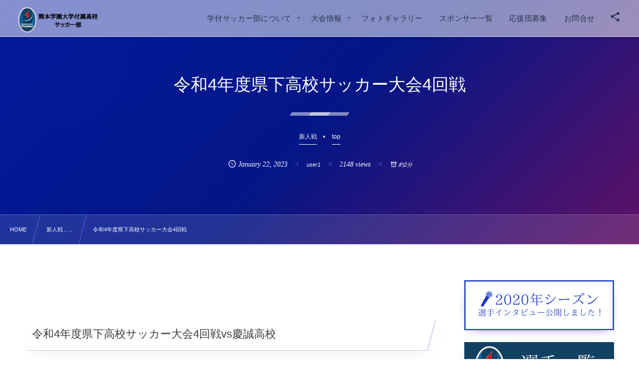

--- FILE ---
content_type: text/html; charset=UTF-8
request_url: https://gakufu-football.com/14126/
body_size: 18627
content:
<!DOCTYPE html><html lang="ja"><head prefix="og: http://ogp.me/ns# fb: http://ogp.me/ns/fb# article: http://ogp.me/ns/article#"><meta charset="utf-8" /><meta name="viewport" content="width=device-width,initial-scale=1,minimum-scale=1,user-scalable=yes" /><meta name="description" content="令和4年度県下高校サッカー大会4回戦vs慶誠高校 &nbsp; １月２１日（土） １３：００キックオフ @熊本県フットボールセンター 学付1(0-0,1-2)2慶誠 得点者：松田拓大 選手コメント &nbsp; ２年  千草  朝陽 今日の試合では、しっかりプレスバックとかしっかり出来て相手のやりたいことをやらせずに前半を終える事が出来たけど、後半になって2失点したのはやっぱり自分たちの甘さが出たなと思いました。すべってでも止めようとしている選手が全員ではなかったので本気度がまだまだ足りないなと感じさせられる試合だったと思います。そこまで追求しないとベスト8止まりだと思うので練習から私生活から..." /><meta name="keywords" content="" /><meta property="og:title" content="令和4年度県下高校サッカー大会4回戦" /><meta property="og:type" content="article" /><meta property="og:url" content="https://gakufu-football.com/14126/" /><meta property="og:image" content="https://gakufu-football.com/wp-content/uploads/2023/01/7AE140EE-1407-4D95-8353-80A575A4FD3D.jpeg" /><meta property="og:image:width" content="1706" /><meta property="og:image:height" content="960" /><meta property="og:description" content="令和4年度県下高校サッカー大会4回戦vs慶誠高校 &nbsp; １月２１日（土） １３：００キックオフ @熊本県フットボールセンター 学付1(0-0,1-2)2慶誠 得点者：松田拓大 選手コメント &nbsp; ２年  千草  朝陽 今日の試合では、しっかりプレスバックとかしっかり出来て相手のやりたいことをやらせずに前半を終える事が出来たけど、後半になって2失点したのはやっぱり自分たちの甘さが出たなと思いました。すべってでも止めようとしている選手が全員ではなかったので本気度がまだまだ足りないなと感じさせられる試合だったと思います。そこまで追求しないとベスト8止まりだと思うので練習から私生活から..." /><meta property="og:site_name" content="熊本学園大学付属高校サッカー部" /><link rel="canonical" href="https://gakufu-football.com/14126/" /><title>令和4年度県下高校サッカー大会4回戦  |  熊本学付サッカー部公式サイト</title>
<meta name='robots' content='max-image-preview:large' />
	<style>img:is([sizes="auto" i], [sizes^="auto," i]) { contain-intrinsic-size: 3000px 1500px }</style>
	<link rel="dns-prefetch" href="//connect.facebook.net" /><link rel="dns-prefetch" href="//secure.gravatar.com" /><link rel="dns-prefetch" href="//api.pinterest.com" /><link rel="dns-prefetch" href="//jsoon.digitiminimi.com" /><link rel="dns-prefetch" href="//b.hatena.ne.jp" /><link rel="dns-prefetch" href="//platform.twitter.com" /><meta http-equiv="Last-Modified" content="Sun, 22 Jan 2023 15:05:54 +0900" /><link rel="pingback" href="https://gakufu-football.com/xmlrpc.php" /><link rel='dns-prefetch' href='//ajax.googleapis.com' />
<link rel="alternate" type="application/rss+xml" title="熊本学園大学付属高校サッカー部公式サイト &raquo; フィード" href="https://gakufu-football.com/feed/" />
<link rel="alternate" type="application/rss+xml" title="熊本学園大学付属高校サッカー部公式サイト &raquo; コメントフィード" href="https://gakufu-football.com/comments/feed/" />
<link rel="alternate" type="application/rss+xml" title="熊本学園大学付属高校サッカー部公式サイト &raquo; 令和4年度県下高校サッカー大会4回戦 のコメントのフィード" href="https://gakufu-football.com/14126/feed/" />
<link rel="preload" as="style" onload="this.onload=null;this.rel='stylesheet'" id='wp-block-library-css' href='https://gakufu-football.com/wp-includes/css/dist/block-library/style.min.css' type='text/css' media='all' />
<style id='classic-theme-styles-inline-css' type='text/css'>
/*! This file is auto-generated */
.wp-block-button__link{color:#fff;background-color:#32373c;border-radius:9999px;box-shadow:none;text-decoration:none;padding:calc(.667em + 2px) calc(1.333em + 2px);font-size:1.125em}.wp-block-file__button{background:#32373c;color:#fff;text-decoration:none}
</style>
<style id='global-styles-inline-css' type='text/css'>
:root{--wp--preset--aspect-ratio--square: 1;--wp--preset--aspect-ratio--4-3: 4/3;--wp--preset--aspect-ratio--3-4: 3/4;--wp--preset--aspect-ratio--3-2: 3/2;--wp--preset--aspect-ratio--2-3: 2/3;--wp--preset--aspect-ratio--16-9: 16/9;--wp--preset--aspect-ratio--9-16: 9/16;--wp--preset--color--black: #000000;--wp--preset--color--cyan-bluish-gray: #abb8c3;--wp--preset--color--white: #ffffff;--wp--preset--color--pale-pink: #f78da7;--wp--preset--color--vivid-red: #cf2e2e;--wp--preset--color--luminous-vivid-orange: #ff6900;--wp--preset--color--luminous-vivid-amber: #fcb900;--wp--preset--color--light-green-cyan: #7bdcb5;--wp--preset--color--vivid-green-cyan: #00d084;--wp--preset--color--pale-cyan-blue: #8ed1fc;--wp--preset--color--vivid-cyan-blue: #0693e3;--wp--preset--color--vivid-purple: #9b51e0;--wp--preset--gradient--vivid-cyan-blue-to-vivid-purple: linear-gradient(135deg,rgba(6,147,227,1) 0%,rgb(155,81,224) 100%);--wp--preset--gradient--light-green-cyan-to-vivid-green-cyan: linear-gradient(135deg,rgb(122,220,180) 0%,rgb(0,208,130) 100%);--wp--preset--gradient--luminous-vivid-amber-to-luminous-vivid-orange: linear-gradient(135deg,rgba(252,185,0,1) 0%,rgba(255,105,0,1) 100%);--wp--preset--gradient--luminous-vivid-orange-to-vivid-red: linear-gradient(135deg,rgba(255,105,0,1) 0%,rgb(207,46,46) 100%);--wp--preset--gradient--very-light-gray-to-cyan-bluish-gray: linear-gradient(135deg,rgb(238,238,238) 0%,rgb(169,184,195) 100%);--wp--preset--gradient--cool-to-warm-spectrum: linear-gradient(135deg,rgb(74,234,220) 0%,rgb(151,120,209) 20%,rgb(207,42,186) 40%,rgb(238,44,130) 60%,rgb(251,105,98) 80%,rgb(254,248,76) 100%);--wp--preset--gradient--blush-light-purple: linear-gradient(135deg,rgb(255,206,236) 0%,rgb(152,150,240) 100%);--wp--preset--gradient--blush-bordeaux: linear-gradient(135deg,rgb(254,205,165) 0%,rgb(254,45,45) 50%,rgb(107,0,62) 100%);--wp--preset--gradient--luminous-dusk: linear-gradient(135deg,rgb(255,203,112) 0%,rgb(199,81,192) 50%,rgb(65,88,208) 100%);--wp--preset--gradient--pale-ocean: linear-gradient(135deg,rgb(255,245,203) 0%,rgb(182,227,212) 50%,rgb(51,167,181) 100%);--wp--preset--gradient--electric-grass: linear-gradient(135deg,rgb(202,248,128) 0%,rgb(113,206,126) 100%);--wp--preset--gradient--midnight: linear-gradient(135deg,rgb(2,3,129) 0%,rgb(40,116,252) 100%);--wp--preset--font-size--small: 13px;--wp--preset--font-size--medium: 20px;--wp--preset--font-size--large: 36px;--wp--preset--font-size--x-large: 42px;--wp--preset--spacing--20: 0.44rem;--wp--preset--spacing--30: 0.67rem;--wp--preset--spacing--40: 1rem;--wp--preset--spacing--50: 1.5rem;--wp--preset--spacing--60: 2.25rem;--wp--preset--spacing--70: 3.38rem;--wp--preset--spacing--80: 5.06rem;--wp--preset--shadow--natural: 6px 6px 9px rgba(0, 0, 0, 0.2);--wp--preset--shadow--deep: 12px 12px 50px rgba(0, 0, 0, 0.4);--wp--preset--shadow--sharp: 6px 6px 0px rgba(0, 0, 0, 0.2);--wp--preset--shadow--outlined: 6px 6px 0px -3px rgba(255, 255, 255, 1), 6px 6px rgba(0, 0, 0, 1);--wp--preset--shadow--crisp: 6px 6px 0px rgba(0, 0, 0, 1);}:where(.is-layout-flex){gap: 0.5em;}:where(.is-layout-grid){gap: 0.5em;}body .is-layout-flex{display: flex;}.is-layout-flex{flex-wrap: wrap;align-items: center;}.is-layout-flex > :is(*, div){margin: 0;}body .is-layout-grid{display: grid;}.is-layout-grid > :is(*, div){margin: 0;}:where(.wp-block-columns.is-layout-flex){gap: 2em;}:where(.wp-block-columns.is-layout-grid){gap: 2em;}:where(.wp-block-post-template.is-layout-flex){gap: 1.25em;}:where(.wp-block-post-template.is-layout-grid){gap: 1.25em;}.has-black-color{color: var(--wp--preset--color--black) !important;}.has-cyan-bluish-gray-color{color: var(--wp--preset--color--cyan-bluish-gray) !important;}.has-white-color{color: var(--wp--preset--color--white) !important;}.has-pale-pink-color{color: var(--wp--preset--color--pale-pink) !important;}.has-vivid-red-color{color: var(--wp--preset--color--vivid-red) !important;}.has-luminous-vivid-orange-color{color: var(--wp--preset--color--luminous-vivid-orange) !important;}.has-luminous-vivid-amber-color{color: var(--wp--preset--color--luminous-vivid-amber) !important;}.has-light-green-cyan-color{color: var(--wp--preset--color--light-green-cyan) !important;}.has-vivid-green-cyan-color{color: var(--wp--preset--color--vivid-green-cyan) !important;}.has-pale-cyan-blue-color{color: var(--wp--preset--color--pale-cyan-blue) !important;}.has-vivid-cyan-blue-color{color: var(--wp--preset--color--vivid-cyan-blue) !important;}.has-vivid-purple-color{color: var(--wp--preset--color--vivid-purple) !important;}.has-black-background-color{background-color: var(--wp--preset--color--black) !important;}.has-cyan-bluish-gray-background-color{background-color: var(--wp--preset--color--cyan-bluish-gray) !important;}.has-white-background-color{background-color: var(--wp--preset--color--white) !important;}.has-pale-pink-background-color{background-color: var(--wp--preset--color--pale-pink) !important;}.has-vivid-red-background-color{background-color: var(--wp--preset--color--vivid-red) !important;}.has-luminous-vivid-orange-background-color{background-color: var(--wp--preset--color--luminous-vivid-orange) !important;}.has-luminous-vivid-amber-background-color{background-color: var(--wp--preset--color--luminous-vivid-amber) !important;}.has-light-green-cyan-background-color{background-color: var(--wp--preset--color--light-green-cyan) !important;}.has-vivid-green-cyan-background-color{background-color: var(--wp--preset--color--vivid-green-cyan) !important;}.has-pale-cyan-blue-background-color{background-color: var(--wp--preset--color--pale-cyan-blue) !important;}.has-vivid-cyan-blue-background-color{background-color: var(--wp--preset--color--vivid-cyan-blue) !important;}.has-vivid-purple-background-color{background-color: var(--wp--preset--color--vivid-purple) !important;}.has-black-border-color{border-color: var(--wp--preset--color--black) !important;}.has-cyan-bluish-gray-border-color{border-color: var(--wp--preset--color--cyan-bluish-gray) !important;}.has-white-border-color{border-color: var(--wp--preset--color--white) !important;}.has-pale-pink-border-color{border-color: var(--wp--preset--color--pale-pink) !important;}.has-vivid-red-border-color{border-color: var(--wp--preset--color--vivid-red) !important;}.has-luminous-vivid-orange-border-color{border-color: var(--wp--preset--color--luminous-vivid-orange) !important;}.has-luminous-vivid-amber-border-color{border-color: var(--wp--preset--color--luminous-vivid-amber) !important;}.has-light-green-cyan-border-color{border-color: var(--wp--preset--color--light-green-cyan) !important;}.has-vivid-green-cyan-border-color{border-color: var(--wp--preset--color--vivid-green-cyan) !important;}.has-pale-cyan-blue-border-color{border-color: var(--wp--preset--color--pale-cyan-blue) !important;}.has-vivid-cyan-blue-border-color{border-color: var(--wp--preset--color--vivid-cyan-blue) !important;}.has-vivid-purple-border-color{border-color: var(--wp--preset--color--vivid-purple) !important;}.has-vivid-cyan-blue-to-vivid-purple-gradient-background{background: var(--wp--preset--gradient--vivid-cyan-blue-to-vivid-purple) !important;}.has-light-green-cyan-to-vivid-green-cyan-gradient-background{background: var(--wp--preset--gradient--light-green-cyan-to-vivid-green-cyan) !important;}.has-luminous-vivid-amber-to-luminous-vivid-orange-gradient-background{background: var(--wp--preset--gradient--luminous-vivid-amber-to-luminous-vivid-orange) !important;}.has-luminous-vivid-orange-to-vivid-red-gradient-background{background: var(--wp--preset--gradient--luminous-vivid-orange-to-vivid-red) !important;}.has-very-light-gray-to-cyan-bluish-gray-gradient-background{background: var(--wp--preset--gradient--very-light-gray-to-cyan-bluish-gray) !important;}.has-cool-to-warm-spectrum-gradient-background{background: var(--wp--preset--gradient--cool-to-warm-spectrum) !important;}.has-blush-light-purple-gradient-background{background: var(--wp--preset--gradient--blush-light-purple) !important;}.has-blush-bordeaux-gradient-background{background: var(--wp--preset--gradient--blush-bordeaux) !important;}.has-luminous-dusk-gradient-background{background: var(--wp--preset--gradient--luminous-dusk) !important;}.has-pale-ocean-gradient-background{background: var(--wp--preset--gradient--pale-ocean) !important;}.has-electric-grass-gradient-background{background: var(--wp--preset--gradient--electric-grass) !important;}.has-midnight-gradient-background{background: var(--wp--preset--gradient--midnight) !important;}.has-small-font-size{font-size: var(--wp--preset--font-size--small) !important;}.has-medium-font-size{font-size: var(--wp--preset--font-size--medium) !important;}.has-large-font-size{font-size: var(--wp--preset--font-size--large) !important;}.has-x-large-font-size{font-size: var(--wp--preset--font-size--x-large) !important;}
:where(.wp-block-post-template.is-layout-flex){gap: 1.25em;}:where(.wp-block-post-template.is-layout-grid){gap: 1.25em;}
:where(.wp-block-columns.is-layout-flex){gap: 2em;}:where(.wp-block-columns.is-layout-grid){gap: 2em;}
:root :where(.wp-block-pullquote){font-size: 1.5em;line-height: 1.6;}
</style>
<link rel="preload" as="style" onload="this.onload=null;this.rel='stylesheet'" id='contact-form-7-css' href='https://gakufu-football.com/wp-content/plugins/contact-form-7/includes/css/styles.css' type='text/css' media='all' />
<link rel="preload" as="style" onload="this.onload=null;this.rel='stylesheet'" id='passster-public-css' href='https://gakufu-football.com/wp-content/plugins/content-protector/assets/public/passster-public.min.css' type='text/css' media='all' />
<link rel="preload" as="style" onload="this.onload=null;this.rel='stylesheet'" id='dp-wp-block-library-css' href='https://gakufu-football.com/wp-content/themes/dp-fresco/css/wp-blocks.css' type='text/css' media='all' />
<link rel='stylesheet' id='digipress-css' href='https://gakufu-football.com/wp-content/themes/dp-fresco/css/style.css' type='text/css' media='all' />
<link rel="preload" as="style" onload="this.onload=null;this.rel='stylesheet'" id='dp-shortcodes-css' href='https://gakufu-football.com/wp-content/plugins/dp-ex-shortcodes/css/style.css' type='text/css' media='all' />
<link rel="preload" as="style" onload="this.onload=null;this.rel='stylesheet'" id='wow-css' href='https://gakufu-football.com/wp-content/themes/dp-fresco/css/animate.css' type='text/css' media='all' />
<link rel='stylesheet' id='dp-visual-css' href='https://gakufu-football.com/wp-content/uploads/digipress/fresco/css/visual-custom.css' type='text/css' media='all' />
<script src="https://ajax.googleapis.com/ajax/libs/jquery/3.7.1/jquery.min.js" id="jquery-js"></script>
<script src="https://gakufu-football.com/wp-content/plugins/content-protector/assets/public/cookie.js" id="passster-cookie-js"></script>
<script id="passster-public-js-extra">
/* <![CDATA[ */
var ps_ajax = {"ajax_url":"https:\/\/gakufu-football.com\/wp-admin\/admin-ajax.php","nonce":"ff2fdcc646","hash_nonce":"0da5581d82","logout_nonce":"13677da3ab","post_id":"14126","shortcodes":[],"permalink":"https:\/\/gakufu-football.com\/14126\/","cookie_duration_unit":"days","cookie_duration":"1","disable_cookie":"","unlock_mode":""};
/* ]]> */
</script>
<script src="https://gakufu-football.com/wp-content/plugins/content-protector/assets/public/passster-public.min.js" id="passster-public-js"></script>
<link rel="https://api.w.org/" href="https://gakufu-football.com/wp-json/" /><link rel="alternate" title="JSON" type="application/json" href="https://gakufu-football.com/wp-json/wp/v2/posts/14126" /><link rel="EditURI" type="application/rsd+xml" title="RSD" href="https://gakufu-football.com/xmlrpc.php?rsd" />
<link rel='shortlink' href='https://gakufu-football.com/?p=14126' />
<link rel="alternate" title="oEmbed (JSON)" type="application/json+oembed" href="https://gakufu-football.com/wp-json/oembed/1.0/embed?url=https%3A%2F%2Fgakufu-football.com%2F14126%2F" />
<link rel="alternate" title="oEmbed (XML)" type="text/xml+oembed" href="https://gakufu-football.com/wp-json/oembed/1.0/embed?url=https%3A%2F%2Fgakufu-football.com%2F14126%2F&#038;format=xml" />
        <style>
            .passster-form {
                max-width: 700px !important;
                        }

            .passster-form > form {
                background: #FAFAFA;
                padding: 20px 20px 20px 20px;
                margin: 0px 0px 0px 0px;
                border-radius: 0px;
            }

            .passster-form .ps-form-headline {
                font-size: 24px;
                font-weight: 500;
                color: #6804cc;
            }

            .passster-form p {
                font-size: 16px;
                font-weight: 300;
                color: #000;
            }

            .passster-submit, .passster-submit-recaptcha,
			.passster-submit, .passster-submit-turnstile {
                background: #6804cc;
                padding: 10px 10px 10px 10px;
                margin: 0px 0px 0px 0px;
                border-radius: 0px;
                font-size: 12px;
                font-weight: 400;
                color: #fff;
            }

            .passster-submit:hover, .passster-submit-recaptcha:hover,
            .passster-submit:hover, .passster-submit-turnstile:hover {
                background: #000;
                color: #fff;
            }
        </style>
		<link rel="icon" href="https://gakufu-football.com/wp-content/uploads/2019/06/cropped-27867037_1689810654413896_907433743895008016_n-1-32x32.png" sizes="32x32" />
<link rel="icon" href="https://gakufu-football.com/wp-content/uploads/2019/06/cropped-27867037_1689810654413896_907433743895008016_n-1-192x192.png" sizes="192x192" />
<link rel="apple-touch-icon" href="https://gakufu-football.com/wp-content/uploads/2019/06/cropped-27867037_1689810654413896_907433743895008016_n-1-180x180.png" />
<meta name="msapplication-TileImage" content="https://gakufu-football.com/wp-content/uploads/2019/06/cropped-27867037_1689810654413896_907433743895008016_n-1-270x270.png" />
<meta name="google-site-verification" content="nLRQD6D3nzPSEXv8eRdc2n30KWILoDkbeNg1fWYwyI0" /></head><body class="wp-singular post-template-default single single-post postid-14126 single-format-standard wp-theme-dp-fresco main-body pc not-home" data-use-wow="true" data-ct-sns-cache="true" data-ct-sns-cache-time="86400000"><header id="header_bar" class="header_bar pc"><div class="h_group"><h1 class="hd-title img no-cap wow fadeInRight" data-wow-delay="0.1s"><a href="https://gakufu-football.com/" title="熊本学園大学付属高校サッカー部公式サイト"><img src="https://gakufu-football.com/wp-content/uploads/2019/12/リュシオ辰野F.C.-リュシオ辰野サッカースポーツ少年団のコピー-6.png" alt="熊本学園大学付属高校サッカー部" /></a></h1></div><div class="r_block wow fadeInRight" data-wow-delay="0.3s">
<nav id="global_menu_nav" class="global_menu_nav r_items has_chaser"><ul id="global_menu_ul" class="global_menu_ul has_chaser_ul no_pjax"><li id="menu-item-80" class="menu-item menu-item-type-custom menu-item-object-custom menu-item-has-children"><a class="menu-link"><span class="menu-title">学付サッカー部について</span></a>
<ul class="sub-menu">
	<li id="menu-item-79" class="menu-item menu-item-type-custom menu-item-object-custom"><a href="https://gakufu-football.com/54/" class="menu-link"><span class="menu-title">チームについて</span></a></li>
	<li id="menu-item-337" class="menu-item menu-item-type-custom menu-item-object-custom"><a href="https://gakufu-football.com/335/" class="menu-link"><span class="menu-title">部員心得</span></a></li>
	<li id="menu-item-81" class="menu-item menu-item-type-custom menu-item-object-custom"><a href="https://gakufu-football.com/52/" class="menu-link"><span class="menu-title">指導者紹介</span></a></li>
	<li id="menu-item-82" class="menu-item menu-item-type-custom menu-item-object-custom"><a href="https://gakufu-football.com/49/" class="menu-link"><span class="menu-title">過去の戦績</span></a></li>
	<li id="menu-item-83" class="menu-item menu-item-type-custom menu-item-object-custom"><a href="https://gakufu-football.com/39/" class="menu-link"><span class="menu-title">練習環境について</span></a></li>
</ul>
</li>
<li id="menu-item-635" class="menu-item menu-item-type-custom menu-item-object-custom menu-item-has-children"><a class="menu-link"><span class="menu-title">大会情報</span></a>
<ul class="sub-menu">
	<li id="menu-item-636" class="menu-item menu-item-type-custom menu-item-object-custom"><a href="https://gakufu-football.com/category/shinjin/" class="menu-link"><span class="menu-title">新人戦</span></a></li>
	<li id="menu-item-637" class="menu-item menu-item-type-custom menu-item-object-custom"><a href="https://gakufu-football.com/category/inhai/" class="menu-link"><span class="menu-title">インハイ</span></a></li>
	<li id="menu-item-638" class="menu-item menu-item-type-custom menu-item-object-custom"><a href="https://gakufu-football.com/category/senshuken/" class="menu-link"><span class="menu-title">選手権</span></a></li>
	<li id="menu-item-7280" class="menu-item menu-item-type-post_type menu-item-object-page"><a href="https://gakufu-football.com/league-table/" class="menu-link"><span class="menu-title">リーグ戦</span></a></li>
	<li id="menu-item-640" class="menu-item menu-item-type-custom menu-item-object-custom"><a href="https://gakufu-football.com/category/kyushu/" class="menu-link"><span class="menu-title">球蹴男児</span></a></li>
	<li id="menu-item-641" class="menu-item menu-item-type-custom menu-item-object-custom"><a href="https://gakufu-football.com/category/shiai/" class="menu-link"><span class="menu-title">その他の試合</span></a></li>
</ul>
</li>
<li id="menu-item-86" class="menu-item menu-item-type-custom menu-item-object-custom"><a href="https://gakufu-football.com/45/" class="menu-link"><span class="menu-title">フォトギャラリー</span></a></li>
<li id="menu-item-966" class="menu-item menu-item-type-custom menu-item-object-custom"><a href="https://gakufu-football.com/support-sponsor-list/" class="menu-link"><span class="menu-title">スポンサー一覧</span></a></li>
<li id="menu-item-84" class="menu-item menu-item-type-custom menu-item-object-custom"><a href="https://gakufu-football.com/41/" class="menu-link"><span class="menu-title">応援団募集</span></a></li>
<li id="menu-item-85" class="menu-item menu-item-type-custom menu-item-object-custom"><a href="https://gakufu-football.com/form/" class="menu-link"><span class="menu-title">お問合せ</span></a></li>
</ul><span class="nav_chaser"></span></nav><div id="tgl_mq_menu" class="tgl_mq_menu header_trigger_btn r_items"><i class="trg_obj">&#8230;</i></div><div class="header_trigger_btn hidden_sns_links r_items"><span class="trg_obj"><i class="icon-share"></i></span><div class="ph">フォロー/購読</div></div></div></header>
<div id="dp_main_wrapper" class="main-wrapper" aria-live="polite"><div id="dp-pjax-wrapper"><div class="dp-pjax-container"><div id="container" class="dp-container pc not-home singular"><section id="ct-hd" class="ct-hd no_bgimg"><div id="ct-whole" class="ct-whole no_bgimg not-home singular singular term-color4"><div class="hd-content"><h2 class="hd-title single-title wow fadeInDown" data-wow-delay="0.4s"><span>令和4年度県下高校サッカー大会4回戦</span></h2><div class="hd-cat meta-cat wow fadeInUp" data-wow-delay="0.7s"><a href="https://gakufu-football.com/category/shinjin/" rel="tag" class="cat-link cat-line-color4"><span>新人戦</span></a><a href="https://gakufu-football.com/category/top/" rel="tag" class="cat-link cat-line-color22"><span>top</span></a></div><div class="hd-meta meta-info wow fadeInUp" data-wow-delay="0.7s"><div class="meta meta-date eng"><time datetime="2023-01-22T15:05:54+09:00" class="published icon-clock eng"><span class="date_month_en_full">January</span> <span class="date_day">22</span>, <span class="date_year">2023</span></time></div><div class="meta meta-author vcard"><a href="https://gakufu-football.com/author/user1/" rel="author" class="fn"><span class="name">user1</span></a></div><div class="meta meta-views">2148 views</div><div class="meta time_for_reading icon-alarm">約2分</div></div></div></div></section><nav id="dp_breadcrumb_nav" class="dp_breadcrumb_nav"><ul><li><a href="https://gakufu-football.com/" class="nav_home"><span>HOME</span></a></li><li><a href="https://gakufu-football.com/category/shinjin/"><span>新人戦 , &#8230;</span></a></li><li><a href="https://gakufu-football.com/14126/"><span>令和4年度県下高校サッカー大会4回戦</span></a></li></ul></nav><div class="content-wrap incontainer clearfix two-col cwrap-item sidebar-is-right not-home singular">
<main id="content" class="content two-col cwrap-item"><article id="post-14126" class="single-article post-14126 post type-post status-publish format-standard has-post-thumbnail category-shinjin category-top"><div class="entry entry-content"><h2 id="e4bba4e5928c4e5b9b4e5baa6e79c8ce4b88be9ab98e6a0a1e382b5e38383e382abe383bce5a4a7e4bc9a4e59b9ee688a6vse685b6e8aaa0e9ab98e6a0a1-1"><span style="font-size: 22px;">令和4年度県下高校サッカー大会4回戦vs慶誠高校</span></h2>
<p>&nbsp;</p>
<p class="al-c">１月２１日（土）</p>
<p class="al-c">１３：００キックオフ</p>
<p class="al-c">@熊本県フットボールセンター</p>
<p class="al-c">学付1(0-0,1-2)2慶誠</p>
<p class="al-c">得点者：松田拓大</p>
<h2 id="e981b8e6898be382b3e383a1e383b3e38388-2"><span style="font-size: 28px;">選手コメント</span></h2>
<p>&nbsp;</p>
<p>２年  千草  朝陽</p>
<p>今日の試合では、しっかりプレスバックとかしっかり出来て相手のやりたいことをやらせずに前半を終える事が出来たけど、後半になって2失点したのはやっぱり自分たちの甘さが出たなと思いました。すべってでも止めようとしている選手が全員ではなかったので本気度がまだまだ足りないなと感じさせられる試合だったと思います。そこまで追求しないとベスト8止まりだと思うので練習から私生活から全員で意識変えて総体で優勝するために頑張っていきたいと思います。</p>
<p>１年  千原  翔</p>
<p>先週の試合の反省を活かし今週の試合ではリスペクトの心を持ち、相手の強みや弱みを分析し戦いに挑みましたが、まだまだ力不足だという現実を突きつけられました。この試合を通し自分たちがしなければいけないことがわかりました。これからは総体や選手権に向けて一歩一歩成長していきたい。</p>
<h2 id="e38395e382a9e38388e382aee383a3e383a9e383aae383bc-3"><span style="font-size: 28px;">フォトギャラリー</span></h2>
<p><img fetchpriority="high" decoding="async" class="alignnone size-large wp-image-14127" src="https://gakufu-football.com/wp-content/uploads/2023/01/5290CF51-AFF8-4715-B06B-324A11B44F0F-1024x683.jpeg" alt="" width="1024" height="683" srcset="https://gakufu-football.com/wp-content/uploads/2023/01/5290CF51-AFF8-4715-B06B-324A11B44F0F-1024x683.jpeg 1024w, https://gakufu-football.com/wp-content/uploads/2023/01/5290CF51-AFF8-4715-B06B-324A11B44F0F-300x200.jpeg 300w, https://gakufu-football.com/wp-content/uploads/2023/01/5290CF51-AFF8-4715-B06B-324A11B44F0F-768x512.jpeg 768w, https://gakufu-football.com/wp-content/uploads/2023/01/5290CF51-AFF8-4715-B06B-324A11B44F0F-1536x1025.jpeg 1536w, https://gakufu-football.com/wp-content/uploads/2023/01/5290CF51-AFF8-4715-B06B-324A11B44F0F-680x454.jpeg 680w, https://gakufu-football.com/wp-content/uploads/2023/01/5290CF51-AFF8-4715-B06B-324A11B44F0F-1360x907.jpeg 1360w, https://gakufu-football.com/wp-content/uploads/2023/01/5290CF51-AFF8-4715-B06B-324A11B44F0F.jpeg 1568w" sizes="(max-width: 1024px) 100vw, 1024px" /><img decoding="async" class="alignnone size-large wp-image-14128" src="https://gakufu-football.com/wp-content/uploads/2023/01/97415638-E5A1-4DA0-A563-29052B54D3A3-1024x683.jpeg" alt="" width="1024" height="683" srcset="https://gakufu-football.com/wp-content/uploads/2023/01/97415638-E5A1-4DA0-A563-29052B54D3A3-1024x683.jpeg 1024w, https://gakufu-football.com/wp-content/uploads/2023/01/97415638-E5A1-4DA0-A563-29052B54D3A3-300x200.jpeg 300w, https://gakufu-football.com/wp-content/uploads/2023/01/97415638-E5A1-4DA0-A563-29052B54D3A3-768x512.jpeg 768w, https://gakufu-football.com/wp-content/uploads/2023/01/97415638-E5A1-4DA0-A563-29052B54D3A3-1536x1025.jpeg 1536w, https://gakufu-football.com/wp-content/uploads/2023/01/97415638-E5A1-4DA0-A563-29052B54D3A3-680x454.jpeg 680w, https://gakufu-football.com/wp-content/uploads/2023/01/97415638-E5A1-4DA0-A563-29052B54D3A3-1360x907.jpeg 1360w, https://gakufu-football.com/wp-content/uploads/2023/01/97415638-E5A1-4DA0-A563-29052B54D3A3.jpeg 1568w" sizes="(max-width: 1024px) 100vw, 1024px" /><img decoding="async" class="alignnone size-large wp-image-14129" src="https://gakufu-football.com/wp-content/uploads/2023/01/303404C6-B8E7-4364-98EA-5A597DEDF516-1024x683.jpeg" alt="" width="1024" height="683" srcset="https://gakufu-football.com/wp-content/uploads/2023/01/303404C6-B8E7-4364-98EA-5A597DEDF516-1024x683.jpeg 1024w, https://gakufu-football.com/wp-content/uploads/2023/01/303404C6-B8E7-4364-98EA-5A597DEDF516-300x200.jpeg 300w, https://gakufu-football.com/wp-content/uploads/2023/01/303404C6-B8E7-4364-98EA-5A597DEDF516-768x512.jpeg 768w, https://gakufu-football.com/wp-content/uploads/2023/01/303404C6-B8E7-4364-98EA-5A597DEDF516-1536x1025.jpeg 1536w, https://gakufu-football.com/wp-content/uploads/2023/01/303404C6-B8E7-4364-98EA-5A597DEDF516-680x454.jpeg 680w, https://gakufu-football.com/wp-content/uploads/2023/01/303404C6-B8E7-4364-98EA-5A597DEDF516-1360x907.jpeg 1360w, https://gakufu-football.com/wp-content/uploads/2023/01/303404C6-B8E7-4364-98EA-5A597DEDF516.jpeg 1568w" sizes="(max-width: 1024px) 100vw, 1024px" /><img loading="lazy" decoding="async" class="alignnone size-large wp-image-14131" src="https://gakufu-football.com/wp-content/uploads/2023/01/54428C62-A48C-460E-8989-741499922A87-1024x683.jpeg" alt="" width="1024" height="683" srcset="https://gakufu-football.com/wp-content/uploads/2023/01/54428C62-A48C-460E-8989-741499922A87-1024x683.jpeg 1024w, https://gakufu-football.com/wp-content/uploads/2023/01/54428C62-A48C-460E-8989-741499922A87-300x200.jpeg 300w, https://gakufu-football.com/wp-content/uploads/2023/01/54428C62-A48C-460E-8989-741499922A87-768x512.jpeg 768w, https://gakufu-football.com/wp-content/uploads/2023/01/54428C62-A48C-460E-8989-741499922A87-1536x1025.jpeg 1536w, https://gakufu-football.com/wp-content/uploads/2023/01/54428C62-A48C-460E-8989-741499922A87-680x454.jpeg 680w, https://gakufu-football.com/wp-content/uploads/2023/01/54428C62-A48C-460E-8989-741499922A87-1360x907.jpeg 1360w, https://gakufu-football.com/wp-content/uploads/2023/01/54428C62-A48C-460E-8989-741499922A87.jpeg 1568w" sizes="auto, (max-width: 1024px) 100vw, 1024px" /><img loading="lazy" decoding="async" class="alignnone size-large wp-image-14132" src="https://gakufu-football.com/wp-content/uploads/2023/01/9061314A-AA2B-4A3E-BCEF-1D4F63437C23-1024x683.jpeg" alt="" width="1024" height="683" srcset="https://gakufu-football.com/wp-content/uploads/2023/01/9061314A-AA2B-4A3E-BCEF-1D4F63437C23-1024x683.jpeg 1024w, https://gakufu-football.com/wp-content/uploads/2023/01/9061314A-AA2B-4A3E-BCEF-1D4F63437C23-300x200.jpeg 300w, https://gakufu-football.com/wp-content/uploads/2023/01/9061314A-AA2B-4A3E-BCEF-1D4F63437C23-768x512.jpeg 768w, https://gakufu-football.com/wp-content/uploads/2023/01/9061314A-AA2B-4A3E-BCEF-1D4F63437C23-1536x1025.jpeg 1536w, https://gakufu-football.com/wp-content/uploads/2023/01/9061314A-AA2B-4A3E-BCEF-1D4F63437C23-680x454.jpeg 680w, https://gakufu-football.com/wp-content/uploads/2023/01/9061314A-AA2B-4A3E-BCEF-1D4F63437C23-1360x907.jpeg 1360w, https://gakufu-football.com/wp-content/uploads/2023/01/9061314A-AA2B-4A3E-BCEF-1D4F63437C23.jpeg 1568w" sizes="auto, (max-width: 1024px) 100vw, 1024px" /><img loading="lazy" decoding="async" class="alignnone size-large wp-image-14133" src="https://gakufu-football.com/wp-content/uploads/2023/01/24C9E34A-5420-48EF-913E-935EDFA84CFA-1024x683.jpeg" alt="" width="1024" height="683" srcset="https://gakufu-football.com/wp-content/uploads/2023/01/24C9E34A-5420-48EF-913E-935EDFA84CFA-1024x683.jpeg 1024w, https://gakufu-football.com/wp-content/uploads/2023/01/24C9E34A-5420-48EF-913E-935EDFA84CFA-300x200.jpeg 300w, https://gakufu-football.com/wp-content/uploads/2023/01/24C9E34A-5420-48EF-913E-935EDFA84CFA-768x512.jpeg 768w, https://gakufu-football.com/wp-content/uploads/2023/01/24C9E34A-5420-48EF-913E-935EDFA84CFA-1536x1025.jpeg 1536w, https://gakufu-football.com/wp-content/uploads/2023/01/24C9E34A-5420-48EF-913E-935EDFA84CFA-680x454.jpeg 680w, https://gakufu-football.com/wp-content/uploads/2023/01/24C9E34A-5420-48EF-913E-935EDFA84CFA-1360x907.jpeg 1360w, https://gakufu-football.com/wp-content/uploads/2023/01/24C9E34A-5420-48EF-913E-935EDFA84CFA.jpeg 1568w" sizes="auto, (max-width: 1024px) 100vw, 1024px" /><img loading="lazy" decoding="async" class="alignnone size-large wp-image-14134" src="https://gakufu-football.com/wp-content/uploads/2023/01/D28AD4A8-E734-442D-9CCF-59A92B345E1B-1024x683.jpeg" alt="" width="1024" height="683" srcset="https://gakufu-football.com/wp-content/uploads/2023/01/D28AD4A8-E734-442D-9CCF-59A92B345E1B-1024x683.jpeg 1024w, https://gakufu-football.com/wp-content/uploads/2023/01/D28AD4A8-E734-442D-9CCF-59A92B345E1B-300x200.jpeg 300w, https://gakufu-football.com/wp-content/uploads/2023/01/D28AD4A8-E734-442D-9CCF-59A92B345E1B-768x512.jpeg 768w, https://gakufu-football.com/wp-content/uploads/2023/01/D28AD4A8-E734-442D-9CCF-59A92B345E1B-1536x1025.jpeg 1536w, https://gakufu-football.com/wp-content/uploads/2023/01/D28AD4A8-E734-442D-9CCF-59A92B345E1B-680x454.jpeg 680w, https://gakufu-football.com/wp-content/uploads/2023/01/D28AD4A8-E734-442D-9CCF-59A92B345E1B-1360x907.jpeg 1360w, https://gakufu-football.com/wp-content/uploads/2023/01/D28AD4A8-E734-442D-9CCF-59A92B345E1B.jpeg 1568w" sizes="auto, (max-width: 1024px) 100vw, 1024px" /></p>
</div><footer class="single_post_meta bottom"><div class="first_row"><div class="meta meta-cat"><a href="https://gakufu-football.com/category/shinjin/" rel="tag" class="cat-link cat-line-color4"><span>新人戦</span></a><a href="https://gakufu-football.com/category/top/" rel="tag" class="cat-link cat-line-color22"><span>top</span></a></div></div><div class="second_row"><div class="meta meta-date eng"><time datetime="2023-01-22T15:05:54+09:00" class="published icon-clock eng"><span class="date_month_en_full">January</span> <span class="date_day">22</span>, <span class="date_year">2023</span></time></div><div class="meta meta-author vcard"><a href="https://gakufu-football.com/author/user1/" rel="author" class="fn"><span class="name">user1</span></a></div><div class="meta meta-comment icon-comment"><a href="https://gakufu-football.com/14126/#respond" title="Comment on 令和4年度県下高校サッカー大会4回戦">No comment</a></div><div class="meta leave-comment icon-edit"><a href="#respond">Leave a comment</a></div><div class="meta meta-views">2148 views</div></div></footer></article><div id="single-nav" class="single-nav  two-col"><ul class="clearfix"><li class="left"><a href="https://gakufu-football.com/14078/" class="navlink icon-left-light"><figure><div class="post-img" style="background-image:url('https://gakufu-football.com/wp-content/uploads/2023/01/0A87A7FF-8F6F-454B-BEF8-38D4A13EAC65-280x192.jpeg');"></div></figure><div class="desc"><span>1月19日（木）トレーニング</span></div></a></li><li class="right"><a href="https://gakufu-football.com/14142/" class="navlink icon-right-light"><figure><div class="post-img" style="background-image:url('https://gakufu-football.com/wp-content/uploads/2019/06/27867037_1689810654413896_907433743895008016_n.jpg');"></div></figure><div class="desc"><span>【今週予定】</span></div></a></li></ul></div><section id="comments_area">	<div id="respond" class="comment-respond">
		<h3 id="reply-title" class="inside-title"><span>投稿フォーム</span> <small><a rel="nofollow" id="cancel-comment-reply-link" href="/14126/#respond" style="display:none;"><span>CANCEL REPLY</span></a></small></h3><form action="https://gakufu-football.com/wp-comments-post.php" method="post" id="commentform" class="comment-form"><div class="pencil"><label for="comment">Comment</label> <span class="required">*</span><div id="comment-comment"><textarea id="comment" name="comment" aria-required="true"></textarea></div></div>		<p><label><img src='[data-uri]' /></label><br><small>上の計算式の答えを入力してください</small><br><input id="wpinfectscan_captcha_comment" type="text" value="" name="wpinfectscan_captcha_comment"><input id="wpinfectscanner_commentauth_hash" type="hidden" value="d96e12a721a3ecc85b20a6dab1dba419" name="wpinfectscanner_commentauth_hash"></p>
    <div class="user"><label for="author">Name</label> <div id="comment-author"><input id="author" name="author" type="text" value="" size="30"1 /></div></div>
<div class="mail"><label for="email">E-mail</label> <div id="comment-email"><input id="email" name="email" type="email" value="" size="30"1 /></div></div>
<div class="globe"><label for="url">URL</label><div id="comment-url"><input id="url" name="url" type="url" value="" size="30" /></div></div>
<p class="form-submit"><input name="submit" type="submit" id="submit" class="submit" value="投稿" /> <input type='hidden' name='comment_post_ID' value='14126' id='comment_post_ID' />
<input type='hidden' name='comment_parent' id='comment_parent' value='0' />
</p><p style="display: none;"><input type="hidden" id="akismet_comment_nonce" name="akismet_comment_nonce" value="071d9c6683" /></p><p style="display: none !important;" class="akismet-fields-container" data-prefix="ak_"><label>&#916;<textarea name="ak_hp_textarea" cols="45" rows="8" maxlength="100"></textarea></label><input type="hidden" id="ak_js_1" name="ak_js" value="58"/><script>document.getElementById( "ak_js_1" ).setAttribute( "value", ( new Date() ).getTime() );</script></p></form>	</div><!-- #respond -->
	</section><div id="single_float_div" class="single_float_div"><input type="checkbox" role="button" id="share-tgl-chk" title="shares" /><label for="share-tgl-chk" aria-hidden="true" class="share-tgl" title="shares"><i class="icon-share"></i></label><div class="inner"><div class="loop-share-num ct-shares" data-url="https://gakufu-football.com/14126/"><div class="stitle">Share / Subscribe</div><div class="sitem bg-likes ct-fb"><a href="https://www.facebook.com/sharer/sharer.php?u=https%3A%2F%2Fgakufu-football.com%2F14126%2F&t=%E4%BB%A4%E5%92%8C4%E5%B9%B4%E5%BA%A6%E7%9C%8C%E4%B8%8B%E9%AB%98%E6%A0%A1%E3%82%B5%E3%83%83%E3%82%AB%E3%83%BC%E5%A4%A7%E4%BC%9A4%E5%9B%9E%E6%88%A6+%7C+%E7%86%8A%E6%9C%AC%E5%AD%A6%E5%9C%92%E5%A4%A7%E5%AD%A6%E4%BB%98%E5%B1%9E%E9%AB%98%E6%A0%A1%E3%82%B5%E3%83%83%E3%82%AB%E3%83%BC%E9%83%A8%E5%85%AC%E5%BC%8F%E3%82%B5%E3%82%A4%E3%83%88" target="_blank" rel="nofollow"><i class="share-icon fb icon-facebook"></i><span class="share-num"></span></a><div class="sname">Facebook Likes</div></div><div class="sitem bg-tweets ct-tw"><a href="https://twitter.com/intent/tweet?original_referer=https%3A%2F%2Fgakufu-football.com%2F14126%2F&url=https%3A%2F%2Fgakufu-football.com%2F14126%2F&text=%E4%BB%A4%E5%92%8C4%E5%B9%B4%E5%BA%A6%E7%9C%8C%E4%B8%8B%E9%AB%98%E6%A0%A1%E3%82%B5%E3%83%83%E3%82%AB%E3%83%BC%E5%A4%A7%E4%BC%9A4%E5%9B%9E%E6%88%A6+%7C+%E7%86%8A%E6%9C%AC%E5%AD%A6%E5%9C%92%E5%A4%A7%E5%AD%A6%E4%BB%98%E5%B1%9E%E9%AB%98%E6%A0%A1%E3%82%B5%E3%83%83%E3%82%AB%E3%83%BC%E9%83%A8%E5%85%AC%E5%BC%8F%E3%82%B5%E3%82%A4%E3%83%88" target="_blank" rel="nofollow"><i class="share-icon tw icon-twitter"></i><span class="share-num"></span></a><div class="sname">Posts</div></div><div class="sitem bg-line"><a href="line://msg/text/%E4%BB%A4%E5%92%8C4%E5%B9%B4%E5%BA%A6%E7%9C%8C%E4%B8%8B%E9%AB%98%E6%A0%A1%E3%82%B5%E3%83%83%E3%82%AB%E3%83%BC%E5%A4%A7%E4%BC%9A4%E5%9B%9E%E6%88%A6+%7C+%E7%86%8A%E6%9C%AC%E5%AD%A6%E5%9C%92%E5%A4%A7%E5%AD%A6%E4%BB%98%E5%B1%9E%E9%AB%98%E6%A0%A1%E3%82%B5%E3%83%83%E3%82%AB%E3%83%BC%E9%83%A8%E5%85%AC%E5%BC%8F%E3%82%B5%E3%82%A4%E3%83%88%0D%0Ahttps%3A%2F%2Fgakufu-football.com%2F14126%2F"><i class="share-icon ln icon-line"></i><span class="share-num"><i class="icon-email"></i></span></a><div class="sname">Send to LINE</div></div></div></div></div></main><aside id="sidebar" class="sidebar is-right cwrap-item first"><div id="custom_html-28" class="widget_text widget-box widget_custom_html slider_fx"><div class="textwidget custom-html-widget"><a href="https://gakufu-football.com/2020%e5%b9%b4%e3%82%b7%e3%83%bc%e3%82%ba%e3%83%b3%e7%9b%ae%e6%a8%99%e3%82%a4%e3%83%b3%e3%82%bf%e3%83%93%e3%83%a5%e3%83%bc/"><img class="alignnone size-full wp-image-419" src="https://gakufu-football.com/wp-content/uploads/2020/01/2020年シーズン.png" alt="" width="300" height="100" /></a>
<br>
<a href="https://gakufu-football.com/%e9%81%b8%e6%89%8b%e4%b8%80%e8%a6%a7/"><img class="alignnone size-full wp-image-419" src="https://gakufu-football.com/wp-content/uploads/2020/09/選手一覧.png" alt="" width="300" height="100" /></a>
<br>
<a href="https://gakufu-football.com/live-twitter/"><img class="alignnone size-full wp-image-419" src="https://gakufu-football.com/wp-content/uploads/2021/02/2020年シーズン　選手権-1.png" alt="" width="300" height="100" /></a>
<br>
<a href="https://gc-support.net/75543/"><img class="alignnone size-full wp-image-419" src="https://gakufu-football.com/wp-content/uploads/2021/02/選手一覧-1.png" alt="" width="300" height="100" /></a>
</div></div><div id="dptabwidget-2" class="widget-box dp_tab_widget slider_fx"><div class="dp_tab_widget_ul_wrapper"><ul class="dp_tab_widget_ul"><li id="tab_newPost" class="dp_tab_title active_tab"><span class="tabn">試合結果</span></li><li id="tab_category" class="dp_tab_title inactive_tab"><span class="tabn">メニュー</span></li><li id="tab_archive" class="dp_tab_title inactive_tab"><span class="tabn">過去の記事</span></li></ul><span class="dp_tab_sline"></span></div><div class="dp_tab_contents"><div id="tab_newPost_content" class="first_tab"><ul class="recent_entries has_thumb"><li class="aitem"><div class="widget-post-thumb has_thumb"><a href="https://gakufu-football.com/18675/" class="thumb-link"><figure class="post-thumb" style="background-image:url('https://gakufu-football.com/wp-content/uploads/2025/11/IMG_2406-280x192.jpeg');"></figure></a></div><div class="excerpt_div has_thumb"><div class="excerpt_title_wid" role="heading"><a href="https://gakufu-football.com/18675/" class="item-link">11月1日(土) 令和7年度KFA第104回全国高校サッカー選手権大会...</a></div><div class="widget-time"><time datetime="2025-11-03T06:54:48+09:00">Nov 3, 2025</time></div></div></li><li class="aitem"><div class="widget-post-thumb has_thumb"><a href="https://gakufu-football.com/18599/" class="thumb-link"><figure class="post-thumb" style="background-image:url('https://gakufu-football.com/wp-content/uploads/2025/10/IMG_1983-280x192.jpeg');"></figure></a></div><div class="excerpt_div has_thumb"><div class="excerpt_title_wid" role="heading"><a href="https://gakufu-football.com/18599/" class="item-link">10月5日(日)高円宮杯2部vs必由館</a></div><div class="widget-time"><time datetime="2025-10-05T20:23:09+09:00">Oct 5, 2025</time></div></div></li><li class="aitem"><div class="widget-post-thumb has_thumb"><a href="https://gakufu-football.com/18587/" class="thumb-link"><figure class="post-thumb" style="background-image:url('https://gakufu-football.com/wp-content/uploads/2025/09/IMG_2336-280x192.jpeg');"></figure></a></div><div class="excerpt_div has_thumb"><div class="excerpt_title_wid" role="heading"><a href="https://gakufu-football.com/18587/" class="item-link">９月２３日(日)高円宮杯1部リーグ</a></div><div class="widget-time"><time datetime="2025-09-25T16:04:39+09:00">Sep 25, 2025</time></div></div></li><li class="aitem"><div class="widget-post-thumb has_thumb"><a href="https://gakufu-football.com/18566/" class="thumb-link"><figure class="post-thumb" style="background-image:url('https://gakufu-football.com/wp-content/uploads/2025/09/1758364388914-280x192.jpg');"></figure></a></div><div class="excerpt_div has_thumb"><div class="excerpt_title_wid" role="heading"><a href="https://gakufu-football.com/18566/" class="item-link">9月20日(土)高円宮杯2部vs鹿本</a></div><div class="widget-time"><time datetime="2025-09-21T18:57:19+09:00">Sep 21, 2025</time></div></div></li><li class="aitem"><div class="widget-post-thumb has_thumb"><a href="https://gakufu-football.com/18552/" class="thumb-link"><figure class="post-thumb" style="background-image:url('https://gakufu-football.com/wp-content/uploads/2025/09/IMG_2322-280x192.jpeg');"></figure></a></div><div class="excerpt_div has_thumb"><div class="excerpt_title_wid" role="heading"><a href="https://gakufu-football.com/18552/" class="item-link">9月15日(月)高円宮杯2部vs東稜</a></div><div class="widget-time"><time datetime="2025-09-16T10:16:17+09:00">Sep 16, 2025</time></div></div></li><li class="aitem"><div class="widget-post-thumb has_thumb"><a href="https://gakufu-football.com/18427/" class="thumb-link"><figure class="post-thumb" style="background-image:url('https://gakufu-football.com/wp-content/uploads/2025/08/IMG_2196-280x192.jpeg');"></figure></a></div><div class="excerpt_div has_thumb"><div class="excerpt_title_wid" role="heading"><a href="https://gakufu-football.com/18427/" class="item-link">8月10日　友理杯　1日目</a></div><div class="widget-time"><time datetime="2025-08-10T21:22:55+09:00">Aug 10, 2025</time></div></div></li><li class="aitem"><div class="widget-post-thumb has_thumb"><a href="https://gakufu-football.com/18347/" class="thumb-link"><figure class="post-thumb" style="background-image:url('https://gakufu-football.com/wp-content/uploads/2025/07/IMG_5802-280x192.jpeg');"></figure></a></div><div class="excerpt_div has_thumb"><div class="excerpt_title_wid" role="heading"><a href="https://gakufu-football.com/18347/" class="item-link">7月23日(水)博多フェスティバル</a></div><div class="widget-time"><time datetime="2025-07-24T16:39:06+09:00">Jul 24, 2025</time></div></div></li><li class="aitem"><div class="widget-post-thumb has_thumb"><a href="https://gakufu-football.com/18053/" class="thumb-link"><figure class="post-thumb" style="background-image:url('https://gakufu-football.com/wp-content/uploads/2025/05/IMG_0281-280x192.jpeg');"></figure></a></div><div class="excerpt_div has_thumb"><div class="excerpt_title_wid" role="heading"><a href="https://gakufu-football.com/18053/" class="item-link">05/31(土)令和7年度熊本県高等学校総合体育大会 サッカー競技 3...</a></div><div class="widget-time"><time datetime="2025-06-02T10:01:16+09:00">Jun 2, 2025</time></div></div></li><li class="aitem"><div class="widget-post-thumb has_thumb"><a href="https://gakufu-football.com/17963/" class="thumb-link"><figure class="post-thumb" style="background-image:url('https://gakufu-football.com/wp-content/uploads/2025/05/IMG_5441-280x192.jpeg');"></figure></a></div><div class="excerpt_div has_thumb"><div class="excerpt_title_wid" role="heading"><a href="https://gakufu-football.com/17963/" class="item-link">5月3日(土)高円宮杯1部リーグVSロアッソ2nd</a></div><div class="widget-time"><time datetime="2025-05-03T20:35:45+09:00">May 3, 2025</time></div></div></li><li class="aitem"><div class="widget-post-thumb has_thumb"><a href="https://gakufu-football.com/17939/" class="thumb-link"><figure class="post-thumb" style="background-image:url('https://gakufu-football.com/wp-content/uploads/2025/04/IMG_9686-280x192.jpeg');"></figure></a></div><div class="excerpt_div has_thumb"><div class="excerpt_title_wid" role="heading"><a href="https://gakufu-football.com/17939/" class="item-link">04/26(土)Cureカップ vs鹿本高校</a></div><div class="widget-time"><time datetime="2025-04-26T19:39:05+09:00">Apr 26, 2025</time></div></div></li><li class="aitem"><div class="widget-post-thumb has_thumb"><a href="https://gakufu-football.com/17835/" class="thumb-link"><figure class="post-thumb" style="background-image:url('https://gakufu-football.com/wp-content/uploads/2025/03/IMG_5246-280x192.jpeg');"></figure></a></div><div class="excerpt_div has_thumb"><div class="excerpt_title_wid" role="heading"><a href="https://gakufu-football.com/17835/" class="item-link">3月28日(金)関西遠征5日目</a></div><div class="widget-time"><time datetime="2025-03-28T20:16:14+09:00">Mar 28, 2025</time></div></div></li><li class="aitem"><div class="widget-post-thumb has_thumb"><a href="https://gakufu-football.com/17823/" class="thumb-link"><figure class="post-thumb" style="background-image:url('https://gakufu-football.com/wp-content/uploads/2025/03/IMG_5234-280x192.jpeg');"></figure></a></div><div class="excerpt_div has_thumb"><div class="excerpt_title_wid" role="heading"><a href="https://gakufu-football.com/17823/" class="item-link">3月27日(木)関西遠征4日目</a></div><div class="widget-time"><time datetime="2025-03-27T21:32:34+09:00">Mar 27, 2025</time></div></div></li><li class="aitem"><div class="widget-post-thumb has_thumb"><a href="https://gakufu-football.com/17797/" class="thumb-link"><figure class="post-thumb" style="background-image:url('https://gakufu-football.com/wp-content/uploads/2025/03/IMG_5213-280x192.jpeg');"></figure></a></div><div class="excerpt_div has_thumb"><div class="excerpt_title_wid" role="heading"><a href="https://gakufu-football.com/17797/" class="item-link">3月25日(火)関西遠征2日目</a></div><div class="widget-time"><time datetime="2025-03-25T22:21:06+09:00">Mar 25, 2025</time></div></div></li></ul></div><div id="tab_category_content" class="tab_category_content"><div class="widget widget_categories"> 
			<ul>
					<li class="cat-item cat-item-1"><a href="https://gakufu-football.com/category/%e6%9c%aa%e5%88%86%e9%a1%9e/" >未分類</a>
</li>
	<li class="cat-item cat-item-36"><a href="https://gakufu-football.com/category/1nen/" >1年生選手</a>
</li>
	<li class="cat-item cat-item-37"><a href="https://gakufu-football.com/category/2nen/" >2年生選手</a>
</li>
	<li class="cat-item cat-item-38"><a href="https://gakufu-football.com/category/3nen/" >3年生選手</a>
</li>
	<li class="cat-item cat-item-40"><a href="https://gakufu-football.com/category/gallery/" >ギャラリー</a>
</li>
	<li class="cat-item cat-item-42"><a href="https://gakufu-football.com/category/b-team/" >Bチーム</a>
</li>
	<li class="cat-item cat-item-43"><a href="https://gakufu-football.com/category/%e3%83%9e%e3%83%8d%e3%83%bc%e3%82%b8%e3%83%a3%e3%83%bc/" >マネージャー</a>
</li>
	<li class="cat-item cat-item-45"><a href="https://gakufu-football.com/category/%e4%bb%96%e4%bc%9a%e5%a0%b4%e7%b5%90%e6%9e%9c/" >他会場結果</a>
</li>
	<li class="cat-item cat-item-46"><a href="https://gakufu-football.com/category/media/" >メディア掲載</a>
</li>
	<li class="cat-item cat-item-47"><a href="https://gakufu-football.com/category/playerdiary/" >選手日記</a>
</li>
	<li class="cat-item cat-item-50"><a href="https://gakufu-football.com/category/interview/" >インタビュー</a>
</li>
	<li class="cat-item cat-item-51"><a href="https://gakufu-football.com/category/ob%e6%83%85%e5%a0%b1/" >OB情報</a>
</li>
	<li class="cat-item cat-item-35"><a href="https://gakufu-football.com/category/match-result/" >試合結果</a>
</li>
	<li class="cat-item cat-item-33"><a href="https://gakufu-football.com/category/activity-report/" >活動報告</a>
</li>
	<li class="cat-item cat-item-3"><a href="https://gakufu-football.com/category/menu/" >メニュー</a>
</li>
	<li class="cat-item cat-item-4"><a href="https://gakufu-football.com/category/shinjin/" >新人戦</a>
</li>
	<li class="cat-item cat-item-7"><a href="https://gakufu-football.com/category/inhai/" >インハイ</a>
</li>
	<li class="cat-item cat-item-10"><a href="https://gakufu-football.com/category/senshuken/" >選手権</a>
</li>
	<li class="cat-item cat-item-13"><a href="https://gakufu-football.com/category/league/" >リーグ戦</a>
</li>
	<li class="cat-item cat-item-16"><a href="https://gakufu-football.com/category/shiai/" >その他の試合</a>
</li>
	<li class="cat-item cat-item-19"><a href="https://gakufu-football.com/category/kyushu/" >球蹴男児</a>
</li>
	<li class="cat-item cat-item-22"><a href="https://gakufu-football.com/category/top/" >top</a>
</li>
	<li class="cat-item cat-item-23"><a href="https://gakufu-football.com/category/2nd/" >2nd</a>
</li>
	<li class="cat-item cat-item-24"><a href="https://gakufu-football.com/category/u-16/" >U-16</a>
</li>
	<li class="cat-item cat-item-26 current-cat"><a href="https://gakufu-football.com/category/news/" >お知らせ</a>
</li>
	<li class="cat-item cat-item-27"><a href="https://gakufu-football.com/category/schedule/" >予定</a>
</li>
	<li class="cat-item cat-item-31"><a href="https://gakufu-football.com/category/off-the-pitch/" >オフ・ザ・ピッチ</a>
</li>
	<li class="cat-item cat-item-52"><a href="https://gakufu-football.com/category/starting-member/" >スタメン情報</a>
</li>
			</ul>

			</div></div><div id="tab_archive_content"><div class="widget widget_archive"> 		<label class="screen-reader-text" for="archives-dropdown--1"> </label>
		<select id="archives-dropdown--1" name="archive-dropdown">
			
			<option value="">月を選択</option>
				<option value='https://gakufu-football.com/date/2025/11/'>November, 2025 </option>
	<option value='https://gakufu-football.com/date/2025/10/'>October, 2025 </option>
	<option value='https://gakufu-football.com/date/2025/09/'>September, 2025 </option>
	<option value='https://gakufu-football.com/date/2025/08/'>August, 2025 </option>
	<option value='https://gakufu-football.com/date/2025/07/'>July, 2025 </option>
	<option value='https://gakufu-football.com/date/2025/06/'>June, 2025 </option>
	<option value='https://gakufu-football.com/date/2025/05/'>May, 2025 </option>
	<option value='https://gakufu-football.com/date/2025/04/'>April, 2025 </option>
	<option value='https://gakufu-football.com/date/2025/03/'>March, 2025 </option>
	<option value='https://gakufu-football.com/date/2025/01/'>January, 2025 </option>
	<option value='https://gakufu-football.com/date/2024/12/'>December, 2024 </option>
	<option value='https://gakufu-football.com/date/2024/11/'>November, 2024 </option>
	<option value='https://gakufu-football.com/date/2024/10/'>October, 2024 </option>
	<option value='https://gakufu-football.com/date/2024/09/'>September, 2024 </option>
	<option value='https://gakufu-football.com/date/2024/08/'>August, 2024 </option>
	<option value='https://gakufu-football.com/date/2024/07/'>July, 2024 </option>
	<option value='https://gakufu-football.com/date/2024/06/'>June, 2024 </option>
	<option value='https://gakufu-football.com/date/2024/05/'>May, 2024 </option>
	<option value='https://gakufu-football.com/date/2024/04/'>April, 2024 </option>
	<option value='https://gakufu-football.com/date/2024/03/'>March, 2024 </option>
	<option value='https://gakufu-football.com/date/2024/02/'>February, 2024 </option>
	<option value='https://gakufu-football.com/date/2024/01/'>January, 2024 </option>
	<option value='https://gakufu-football.com/date/2023/12/'>December, 2023 </option>
	<option value='https://gakufu-football.com/date/2023/11/'>November, 2023 </option>
	<option value='https://gakufu-football.com/date/2023/10/'>October, 2023 </option>
	<option value='https://gakufu-football.com/date/2023/09/'>September, 2023 </option>
	<option value='https://gakufu-football.com/date/2023/08/'>August, 2023 </option>
	<option value='https://gakufu-football.com/date/2023/07/'>July, 2023 </option>
	<option value='https://gakufu-football.com/date/2023/06/'>June, 2023 </option>
	<option value='https://gakufu-football.com/date/2023/05/'>May, 2023 </option>
	<option value='https://gakufu-football.com/date/2023/04/'>April, 2023 </option>
	<option value='https://gakufu-football.com/date/2023/03/'>March, 2023 </option>
	<option value='https://gakufu-football.com/date/2023/02/'>February, 2023 </option>
	<option value='https://gakufu-football.com/date/2023/01/'>January, 2023 </option>
	<option value='https://gakufu-football.com/date/2022/12/'>December, 2022 </option>
	<option value='https://gakufu-football.com/date/2022/11/'>November, 2022 </option>
	<option value='https://gakufu-football.com/date/2022/10/'>October, 2022 </option>
	<option value='https://gakufu-football.com/date/2022/09/'>September, 2022 </option>
	<option value='https://gakufu-football.com/date/2022/08/'>August, 2022 </option>
	<option value='https://gakufu-football.com/date/2022/07/'>July, 2022 </option>
	<option value='https://gakufu-football.com/date/2022/06/'>June, 2022 </option>
	<option value='https://gakufu-football.com/date/2022/05/'>May, 2022 </option>
	<option value='https://gakufu-football.com/date/2022/04/'>April, 2022 </option>
	<option value='https://gakufu-football.com/date/2022/03/'>March, 2022 </option>
	<option value='https://gakufu-football.com/date/2022/02/'>February, 2022 </option>
	<option value='https://gakufu-football.com/date/2022/01/'>January, 2022 </option>
	<option value='https://gakufu-football.com/date/2021/12/'>December, 2021 </option>
	<option value='https://gakufu-football.com/date/2021/11/'>November, 2021 </option>
	<option value='https://gakufu-football.com/date/2021/10/'>October, 2021 </option>
	<option value='https://gakufu-football.com/date/2021/09/'>September, 2021 </option>
	<option value='https://gakufu-football.com/date/2021/08/'>August, 2021 </option>
	<option value='https://gakufu-football.com/date/2021/07/'>July, 2021 </option>
	<option value='https://gakufu-football.com/date/2021/06/'>June, 2021 </option>
	<option value='https://gakufu-football.com/date/2021/05/'>May, 2021 </option>
	<option value='https://gakufu-football.com/date/2021/04/'>April, 2021 </option>
	<option value='https://gakufu-football.com/date/2021/03/'>March, 2021 </option>
	<option value='https://gakufu-football.com/date/2021/02/'>February, 2021 </option>
	<option value='https://gakufu-football.com/date/2021/01/'>January, 2021 </option>
	<option value='https://gakufu-football.com/date/2020/12/'>December, 2020 </option>
	<option value='https://gakufu-football.com/date/2020/11/'>November, 2020 </option>
	<option value='https://gakufu-football.com/date/2020/10/'>October, 2020 </option>
	<option value='https://gakufu-football.com/date/2020/09/'>September, 2020 </option>
	<option value='https://gakufu-football.com/date/2020/08/'>August, 2020 </option>
	<option value='https://gakufu-football.com/date/2020/07/'>July, 2020 </option>
	<option value='https://gakufu-football.com/date/2020/06/'>June, 2020 </option>
	<option value='https://gakufu-football.com/date/2020/05/'>May, 2020 </option>
	<option value='https://gakufu-football.com/date/2020/03/'>March, 2020 </option>
	<option value='https://gakufu-football.com/date/2020/02/'>February, 2020 </option>
	<option value='https://gakufu-football.com/date/2020/01/'>January, 2020 </option>
	<option value='https://gakufu-football.com/date/2019/12/'>December, 2019 </option>
	<option value='https://gakufu-football.com/date/2019/11/'>November, 2019 </option>
	<option value='https://gakufu-football.com/date/2019/10/'>October, 2019 </option>
	<option value='https://gakufu-football.com/date/2019/09/'>September, 2019 </option>
	<option value='https://gakufu-football.com/date/2019/08/'>August, 2019 </option>
	<option value='https://gakufu-football.com/date/2019/07/'>July, 2019 </option>
	<option value='https://gakufu-football.com/date/2019/06/'>June, 2019 </option>
	<option value='https://gakufu-football.com/date/2019/05/'>May, 2019 </option>
	<option value='https://gakufu-football.com/date/2018/07/'>July, 2018 </option>
	<option value='https://gakufu-football.com/date/2017/10/'>October, 2017 </option>
	<option value='https://gakufu-football.com/date/2017/07/'>July, 2017 </option>

		</select>

			<script>
/* <![CDATA[ */

(function() {
	var dropdown = document.getElementById( "archives-dropdown--1" );
	function onSelectChange() {
		if ( dropdown.options[ dropdown.selectedIndex ].value !== '' ) {
			document.location.href = this.options[ this.selectedIndex ].value;
		}
	}
	dropdown.onchange = onSelectChange;
})();

/* ]]> */
</script>
</div></div></div></div></aside></div></div></div></div><footer id="footer" class="footer pc"><div class="footer-container">
<div class="footer-widget-content"><div class="widget-area one clearfix"><div id="custom_html-5" class="widget_text widget-box widget_custom_html slider_fx"><h3 class="wd-title wow fadeInDown"><span>MAP</span></h3><div class="textwidget custom-html-widget"><iframe style="border: 0;" src="https://www.google.com/maps/embed/v1/place?key=AIzaSyAwHn0xpcU2rZYw9ifi55gMz9vr1uzCgLY &amp;q=熊本学園大学付属高等学校" width="100%" height="350" frameborder="0" allowfullscreen="allowfullscreen">
</iframe></div></div></div><div class="widget-area two clearfix"><div id="rss-4" class="widget-box widget_rss slider_fx"><h3 class="wd-title wow fadeInDown"><span><a class="rsswidget rss-widget-feed" href="https://www.juniorsoccer-news.com/category/kyushu/kumamoto-kyushu/feed/"><img class="rss-widget-icon" style="border:0" width="14" height="14" src="https://gakufu-football.com/wp-includes/images/rss.png" alt="RSS" loading="lazy" /></a> <a class="rsswidget rss-widget-title" href="https://www.juniorsoccer-news.com/">熊本サッカー情報</a></span></h3><ul><li><a class='rsswidget' href='https://www.juniorsoccer-news.com/post-1868327'>2025年度KYFA九州トレセンキャンプ 女子U15@宮崎（9/27.28）参加者のお知らせ！情報ありがとうございます！</a></li><li><a class='rsswidget' href='https://www.juniorsoccer-news.com/post-1772582'>【九州版】都道府県トレセンメンバー2025  随時更新！情報お待ちしています！</a></li><li><a class='rsswidget' href='https://www.juniorsoccer-news.com/post-1860382'>2025 KYFA九州U-15サッカーリーグ 1部・2部プレーオフ大会（福岡県開催）要項・組合せ掲載！12/6開催</a></li><li><a class='rsswidget' href='https://www.juniorsoccer-news.com/post-1840288'>2025年度 JFA 第49回全日本U-12サッカー選手権大会 熊本県大会 1次ラウンド11/3結果掲載！決勝ラウンドは11/8～ 組み合わせ掲載</a></li><li><a class='rsswidget' href='https://www.juniorsoccer-news.com/post-1817395'>U-13地域サッカーリーグ2025九州　11/1.2.3結果更新！入力ありがとうございます！次回11/8.9開催</a></li><li><a class='rsswidget' href='https://www.juniorsoccer-news.com/post-1849574'>【LIVE配信】KYFA 2025年度 第29回九州クラブユース（U-18）サッカーTown Club CUP ＠佐賀県 11/2準決勝全結果掲載！11/8決勝 沖縄SVvsヴェロスクロノス都農！</a></li><li><a class='rsswidget' href='https://www.juniorsoccer-news.com/post-1834381'>2025年度 KYFA第30回九州U15女子サッカー選手権大会（沖縄県）優勝は神村学園中等部！全国大会出場4チーム掲載！</a></li><li><a class='rsswidget' href='https://www.juniorsoccer-news.com/post-1806729'>2025年度 インディペンデンスリーグ九州（Iリーグ九州）第3位決定戦11/1・中位11/3・下位11/2結果掲載！次回11/6.9！優勝は福岡大学 A2！</a></li><li><a class='rsswidget' href='https://www.juniorsoccer-news.com/post-1785556'>2025年度 KYFA第40回九州大学サッカーリーグ  11/3結果更新！次節11/9</a></li><li><a class='rsswidget' href='https://www.juniorsoccer-news.com/post-1840273'>2025年度 第21回熊本県高校女子サッカー選手権大会 準決勝11/2結果掲載！決勝・3位決定戦11/8開催</a></li></ul></div></div><div class="widget-area three clearfix"><div id="custom_html-26" class="widget_text widget-box widget_custom_html slider_fx"><h3 class="wd-title wow fadeInDown"><span>SNS</span></h3><div class="textwidget custom-html-widget"><div style="text-align: center;">
<a href="https://www.facebook.com/hkumagakusoccer/" target="_blank"><img src="https://gakufu-football.com/wp-content/uploads/2019/08/Facebook_banar-1.png" alt="" /></a>
<a href="https://twitter.com/gakufufootball"  target="_blank"><img src="https://gakufu-football.com/wp-content/uploads/2019/08/twitter_bana_tw.png" alt="" /></a>
<a href="https://www.instagram.com/gakufu.soccer/"  target="_blank"><img src="https://gakufu-football.com/wp-content/uploads/2021/02/footer_bana_ig.png" alt="" /></a>
</div>


<p class="al-c"><a href="https://gakufu-football.com/%e3%83%81%e3%83%bc%e3%83%a0%e9%96%a2%e4%bf%82%e8%80%85%e6%a7%98%e5%b0%82%e7%94%a8%e3%81%be%e3%81%a8%e3%82%81%e8%b2%b7%e3%81%84%e3%83%9a%e3%83%bc%e3%82%b8%ef%bc%88%e3%83%91%e3%82%b9%e3%83%af%e3%83%bc/"><i class="icon-finger-tap"></i>ネルプロまとめ買い（関係者専用）</a></p></div></div></div></div></div><ul id="footer_menu_ul" class=" wow fadeInDown"><li id="menu-item-2983" class="menu-item menu-item-type-post_type menu-item-object-page menu-item-privacy-policy"><a href="https://gakufu-football.com/%e3%83%97%e3%83%a9%e3%82%a4%e3%83%90%e3%82%b7%e3%83%bc%e3%83%9d%e3%83%aa%e3%82%b7%e3%83%bc/" class="menu-link"><span class="menu-title">プライバシーポリシー</span></a></li>
<li id="menu-item-2984" class="menu-item menu-item-type-post_type menu-item-object-page"><a href="https://gakufu-football.com/%e5%88%a9%e7%94%a8%e8%a6%8f%e7%b4%84/" class="menu-link"><span class="menu-title">利用規約</span></a></li>
</ul><div class="lo-co"><div class="inner"><div class="location wow fadeInLeft"><a href="https://gakufu-football.com/" class="ft_title_logo"><img src="https://gakufu-football.com/wp-content/uploads/2019/06/27867037_1689810654413896_907433743895008016_n.png" alt="熊本学園大学付属高校サッカー部" /></a><span>〒862-0971 熊本県熊本市中央区大江2丁目5-1
</span></div><div class="contact wow fadeInRight"><div class="middle"><span><a href="http://soccer-hp.com/" target="_blank" rel="noopener"><img class="size-full wp-image-11018 aligncenter" src="https://fukuoka-u-football.com/wp-content/uploads/2019/05/テキストプレースホルダ.png" alt="" width="321" height="57" /></a></span></div></div></div></div><div class="copyright"><span class="cpmark">&copy;</span> 2019 - 2025 <a href="https://gakufu-football.com/"><small>熊本学園大学付属高校サッカー部</small></a></div><div id="gotop" class="pc"><i></i></div></footer>
</div><div id="hd_sns_links" class="hidden_window hd_sns_links has_chaser"><ul class="hidden_area_list hd_sns_links has_chaser_ul menu_num_2"><li class="menu-item fb" data-chaser-color="#3b5998"><a href="https://www.facebook.com/hkumagakusoccer/" title="Share on Facebook" target="_blank" class="menu-link sns_link"><i class="menu-title has_cap icon-facebook"></i><span>Facebook</span></a></li><li class="menu-item tw" data-chaser-color="#00abf1"><a href="https://twitter.com/gakufufootball" title="Follow on Twitter" target="_blank" class="menu-link sns_link"><i class="menu-title has_cap icon-twitter"></i><span>Twitter</span></a></li></ul><span class="nav_chaser"></span></div><div class="page-shutter top" role="none" aria-hidden="true"></div><div class="page-shutter bottom" role="none" aria-hidden="true"></div><script type="speculationrules">
{"prefetch":[{"source":"document","where":{"and":[{"href_matches":"\/*"},{"not":{"href_matches":["\/wp-*.php","\/wp-admin\/*","\/wp-content\/uploads\/*","\/wp-content\/*","\/wp-content\/plugins\/*","\/wp-content\/themes\/dp-fresco\/*","\/*\\?(.+)"]}},{"not":{"selector_matches":"a[rel~=\"nofollow\"]"}},{"not":{"selector_matches":".no-prefetch, .no-prefetch a"}}]},"eagerness":"conservative"}]}
</script>
<script>function dp_theme_noactivate_copyright(){return;}</script><script id="vk-ltc-js-js-extra">
/* <![CDATA[ */
var vkLtc = {"ajaxurl":"https:\/\/gakufu-football.com\/wp-admin\/admin-ajax.php"};
/* ]]> */
</script>
<script src="https://gakufu-football.com/wp-content/plugins/vk-link-target-controller/js/script.min.js" id="vk-ltc-js-js"></script>
<script src="https://gakufu-football.com/wp-includes/js/dist/hooks.min.js" id="wp-hooks-js"></script>
<script src="https://gakufu-football.com/wp-includes/js/dist/i18n.min.js" id="wp-i18n-js"></script>
<script id="wp-i18n-js-after">
/* <![CDATA[ */
wp.i18n.setLocaleData( { 'text direction\u0004ltr': [ 'ltr' ] } );
/* ]]> */
</script>
<script src="https://gakufu-football.com/wp-content/plugins/contact-form-7/includes/swv/js/index.js" id="swv-js"></script>
<script id="contact-form-7-js-translations">
/* <![CDATA[ */
( function( domain, translations ) {
	var localeData = translations.locale_data[ domain ] || translations.locale_data.messages;
	localeData[""].domain = domain;
	wp.i18n.setLocaleData( localeData, domain );
} )( "contact-form-7", {"translation-revision-date":"2025-09-30 07:44:19+0000","generator":"GlotPress\/4.0.1","domain":"messages","locale_data":{"messages":{"":{"domain":"messages","plural-forms":"nplurals=1; plural=0;","lang":"ja_JP"},"This contact form is placed in the wrong place.":["\u3053\u306e\u30b3\u30f3\u30bf\u30af\u30c8\u30d5\u30a9\u30fc\u30e0\u306f\u9593\u9055\u3063\u305f\u4f4d\u7f6e\u306b\u7f6e\u304b\u308c\u3066\u3044\u307e\u3059\u3002"],"Error:":["\u30a8\u30e9\u30fc:"]}},"comment":{"reference":"includes\/js\/index.js"}} );
/* ]]> */
</script>
<script id="contact-form-7-js-before">
/* <![CDATA[ */
var wpcf7 = {
    "api": {
        "root": "https:\/\/gakufu-football.com\/wp-json\/",
        "namespace": "contact-form-7\/v1"
    }
};
/* ]]> */
</script>
<script src="https://gakufu-football.com/wp-content/plugins/contact-form-7/includes/js/index.js" id="contact-form-7-js"></script>
<script src="https://gakufu-football.com/wp-content/plugins/dp-ex-shortcodes/inc/js/script.min.js" id="dp_ex_sc_plugin_js-js"></script>
<script src="https://gakufu-football.com/wp-content/themes/dp-fresco/inc/js/wow.min.js" id="wow-js"></script>
<script src="https://gakufu-football.com/wp-content/themes/dp-fresco/inc/js/jquery/jquery.easing.min.js" id="easing-js"></script>
<script src="https://gakufu-football.com/wp-content/themes/dp-fresco/inc/js/jquery/jquery.fitvids.min.js" id="fitvids-js"></script>
<script src="https://gakufu-football.com/wp-content/themes/dp-fresco/inc/js/scrollReveal.min.js" id="scrollReveal-js"></script>
<script src="https://gakufu-football.com/wp-content/themes/dp-fresco/inc/js/anime.min.js" id="anime-js"></script>
<script src="https://gakufu-football.com/wp-content/themes/dp-fresco/inc/js/jquery/jquery.sharecount.min.js" id="sns-share-count-js"></script>
<script src="https://gakufu-football.com/wp-content/themes/dp-fresco/inc/js/main.min.js" id="dp-main-js-js"></script>
<script src="https://gakufu-football.com/wp-includes/js/comment-reply.min.js" id="comment-reply-js" async="async" data-wp-strategy="async"></script>
<script defer type="text/javascript" src="https://gakufu-football.com/wp-content/plugins/akismet/_inc/akismet-frontend.js" id="akismet-frontend-js"></script>
<!-- Tracking Code --><!-- Global site tag (gtag.js) - Google Analytics --><script async src="https://www.googletagmanager.com/gtag/js?id=UA-57282891-49"></script><script>  window.dataLayer = window.dataLayer || [];  function gtag(){dataLayer.push(arguments);}  gtag('js', new Date());  gtag('config', 'UA-57282891-49');</script><!-- /Tracking Code --><script async src="https://platform.twitter.com/widgets.js"></script><script type="application/ld+json">{"@context":"http://schema.org","@type":"BlogPosting","mainEntityOfPage":{"@type":"WebPage","@id":"https://gakufu-football.com/14126/"},"headline":"令和4年度県下高校サッカー大会4回戦","image":{"@type":"ImageObject","url":"https://gakufu-football.com/wp-content/uploads/2023/01/7AE140EE-1407-4D95-8353-80A575A4FD3D.jpeg","width":1200,"height":675},"datePublished":"2023-01-22T15:05:54+09:00","dateModified":"2023-01-22T15:05:54+09:00","articleSection":"新人戦","author":{"@type":"Person","name":"user1"},"publisher":{"@type":"Organization","name":"熊本学園大学付属高校サッカー部公式サイト","logo":{"@type":"ImageObject","url":"https://gakufu-football.com/wp-content/uploads/2019/12/リュシオ辰野F.C.-リュシオ辰野サッカースポーツ少年団のコピー-6.png","width":600,"height":60}},"description":"令和4年度県下高校サッカー大会4回戦vs慶誠高校 &nbsp; １月２１日（土） １３：００キックオフ @熊本県フットボールセンター 学付1(0-0,1-2)2慶誠 得点者：松田拓大 選手コメント &nbsp; ２年  千草  朝陽 今日の試合では、しっかりプレスバックとかしっかり出来て相手のやりたいことをやらせずに前半を終える事が出来たけど、後半になって2失点したのはやっぱり自分たちの甘さが出た"}</script><script type="application/ld+json">{"@context":"https://schema.org","@type":"BreadcrumbList","itemListElement":[{"@type":"ListItem","position":1,"name":"新人戦","item":"https://gakufu-football.com/category/shinjin/"},{"@type":"ListItem","position":2,"name":"令和4年度県下高校サッカー大会4回戦","item":"https://gakufu-football.com/14126/"}]}</script><script type="application/ld+json">{"@context":"http://schema.org","@type":"WebSite","inLanguage":"ja","name":"熊本学園大学付属高校サッカー部","alternateName":"","image":"https://gakufu-football.com/wp-content/uploads/2019/12/リュシオ辰野F.C.-リュシオ辰野サッカースポーツ少年団のコピー-6.png","url":"https://gakufu-football.com/"}</script></body></html>